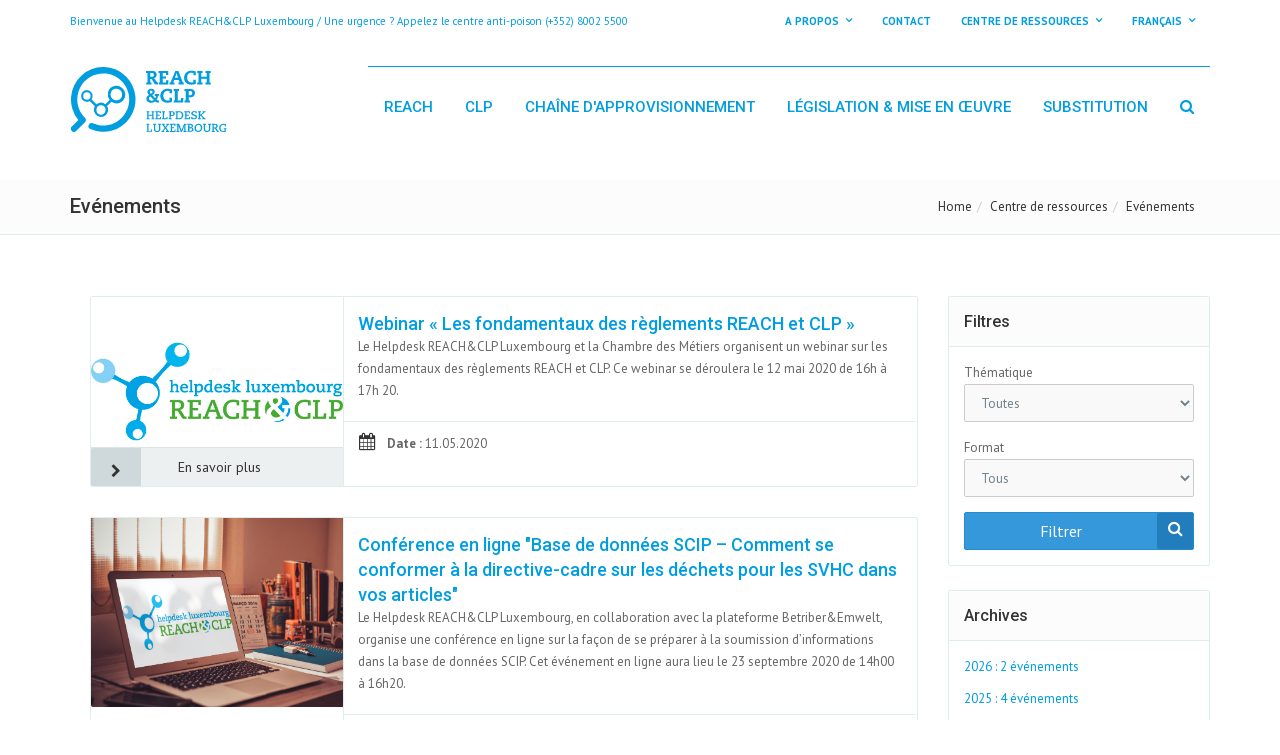

--- FILE ---
content_type: text/html; charset=utf-8
request_url: https://www.reach.lu/fr/support/centre-de-ressources/evenements/?tx_listevents_pi1%5Byear%5D=2020&tx_listevents_pi1%5Bcontroller%5D=Event&cHash=b684f690ce6ec68dfa4d69ff4c8ce848
body_size: 8230
content:
<!DOCTYPE html>
<html lang="fr">
<head>

<meta charset="utf-8">
<!-- 
	This website is powered by TYPO3 - inspiring people to share!
	TYPO3 is a free open source Content Management Framework initially created by Kasper Skaarhoj and licensed under GNU/GPL.
	TYPO3 is copyright 1998-2025 of Kasper Skaarhoj. Extensions are copyright of their respective owners.
	Information and contribution at https://typo3.org/
-->

<base href="https://www.reach.lu/">


<meta name="generator" content="TYPO3 CMS">
<meta name="description" content="Retrouvez les evenements du Helpdesk REACH&amp;CLP, un service national d&#039;assistance offert par le LIST en partenariat avec le Ministère du Développement durable et des Infrastructures et le Ministère de l&#039;Economie.">
<meta name="twitter:card" content="summary">


<link rel="stylesheet" href="/typo3temp/assets/css/c261509825b1a2c46abe0467d26bdf80.css?1709633523" media="all">
<link rel="stylesheet" href="/_assets/e799cca3073eabb617dfebf5f7cabc53/StyleSheets/Frontend/results.css?1752147664" media="all">
<link rel="stylesheet" href="/_assets/e799cca3073eabb617dfebf5f7cabc53/StyleSheets/Frontend/loader.css?1752147664" media="all">
<link rel="stylesheet" href="/_assets/c46c0a3f9c16602f9439f9f6583cfdaa/Css/bootstrap.min.css?1709632525" media="all">
<link rel="stylesheet" href="/_assets/3ce782f7311c410e4da9d2a5dad4295a/font-awesome/css/font-awesome.min.css?1709632306" media="all">
<link rel="stylesheet" href="/_assets/3ce782f7311c410e4da9d2a5dad4295a/assets/fancybox/jquery.fancybox.css?1709632306" media="all">
<link rel="stylesheet" href="/_assets/3ce782f7311c410e4da9d2a5dad4295a/css/global-style.css?1709632306" media="all">
<link rel="stylesheet" href="/_assets/3ce782f7311c410e4da9d2a5dad4295a/plugins/animate.css" media="all">
<link rel="stylesheet" href="/_assets/3ce782f7311c410e4da9d2a5dad4295a/assets/owl-carousel/owl.carousel.css?1709632306" media="all">
<link rel="stylesheet" href="/_assets/3ce782f7311c410e4da9d2a5dad4295a/assets/owl-carousel/owl.theme.css?1709632306" media="all">
<link rel="stylesheet" href="/_assets/3ce782f7311c410e4da9d2a5dad4295a/assets/sky-forms/css/sky-forms.css?1709632306" media="all">
<link rel="stylesheet" href="/_assets/3ce782f7311c410e4da9d2a5dad4295a/assets/timeline/timeline.css?1709632306" media="all">
<link rel="stylesheet" href="/_assets/3ce782f7311c410e4da9d2a5dad4295a/css/orejime.css?1709632306" media="all">
<link rel="stylesheet" href="/_assets/3ce782f7311c410e4da9d2a5dad4295a/css/reach.css?1754995380" media="all">




<script src="/_assets/c46c0a3f9c16602f9439f9f6583cfdaa/JavaScript/Libs/jquery.min.js?1709632526"></script>
<script src="/_assets/c46c0a3f9c16602f9439f9f6583cfdaa/JavaScript/Libs/jquery-ui.min.js?1709632526"></script>
<script src="/_assets/c46c0a3f9c16602f9439f9f6583cfdaa/JavaScript/Libs/windowsphone-viewportfix.min.js?1709632526"></script>



<meta charset="utf-8">
<meta name="viewport" content="width=device-width, initial-scale=1.0">
<meta name="description" content="">
<meta name="author" content="">
<link rel="shortcut icon" href="favicon.ico"><title>Evénements&nbsp;&#124;&nbsp;Reach&CLP</title><script>
  var _paq = window._paq = window._paq || [];
  _paq.push(['requireCookieConsent']);
  _paq.push(['trackPageView']);
  _paq.push(['enableLinkTracking']);
  (function() {
    var u="https://analytics.list.lu/";
    _paq.push(['setTrackerUrl', u+'rainbow']);
    _paq.push(['setSiteId', '11']);
    var d=document, g=d.createElement('script'), s=d.getElementsByTagName('script')[0];
    g.async=true; g.src=u+'unicorn'; s.parentNode.insertBefore(g,s);
  })();
</script>
<link rel="canonical" href="https://www.reach.lu/fr/support/centre-de-ressources/evenements"/>

<link rel="alternate" hreflang="fr" href="https://www.reach.lu/fr/support/centre-de-ressources/evenements"/>
<link rel="alternate" hreflang="en-US" href="https://www.reach.lu/en/support/resource-center/events"/>
<link rel="alternate" hreflang="de" href="https://www.reach.lu/de/support/ressourcenzentrum/veranstaltungen"/>
<link rel="alternate" hreflang="x-default" href="https://www.reach.lu/fr/support/centre-de-ressources/evenements"/>
</head>
<body class="header-fixed">
<div class="wrapper" id="reach-website">

  <!-- header start -->
  <!-- HEADER -->
<div id="divHeaderWrapper">
  <header class="header-standard-2">     

    <!-- MAIN NAV -->

    <div class="navbar navbar-fixed navbar-wp mega-nav affix-top" data-spy="affix" data-offset-top="150" role="navigation">

      <div class="top-header"> 
        <div class="container">
          <div class="row">
            <div class="col-sm-12">
              <span class="aux-text hidden-xs">
                Bienvenue au Helpdesk REACH&CLP Luxembourg / Une urgence ? Appelez le centre anti-poison (+352) 8002 5500
              </span>
              <nav class="top-header-menu hidden-xs">
                <ul class="top-menu">
                  <li class="dropdown reach-notlinked">A propos<ul class="sub-menu animate-wr"><li><a href="/fr/support/a-propos/besoin-de-laide-dun-prestataire-de-services">Besoin de l’aide d’un prestataire de services ?</a></li></ul></li><li><a href="/fr/support/contact">Contact</a></li><li class="dropdown reach-notlinked">Centre de ressources<ul class="sub-menu animate-wr"><li><a href="/fr/support/centre-de-ressources/actualites">Actualités</a></li><li><a href="/fr/support/centre-de-ressources/evenements">Evénements</a></li><li><a href="/fr/support/centre-de-ressources/boite-a-outils">Boîte à outils</a></li><li><a href="/fr/support/centre-de-ressources/lettre-dinformation">Lettre d'information</a></li></ul></li>
                  <li class="aux-languages dropdown animate-hover" data-animate="animated fadeInUp">
                  <a href="#"><span class="language name">Français</span></a><ul id="auxLanguages" class="sub-menu animate-wr"><li><a href="/en/support/resource-center/events">English</a></li><li><a href="/de/support/ressourcenzentrum/veranstaltungen">Deutsch</a></li></ul>
                  </li>
                </ul>
              </nav>
            </div>
          </div>
        </div>
      </div>      

      <div class="container">
        <div class="navbar-header">
          <button type="button" class="navbar-toggle" data-toggle="collapse" data-target=".navbar-collapse">
            <i class="fa fa-bars icon-custom"></i>
          </button>
          <a class="navbar-brand" href="https://www.reach.lu/fr/">
          <!--a class="navbar-brand" href="https://www.reach.lu/"-->
            <img id="HD_logo" src="/_assets/3ce782f7311c410e4da9d2a5dad4295a/images/HD_LogoColor.svg" alt="Logo">
            <img id="HD_logoInverted" src="/_assets/3ce782f7311c410e4da9d2a5dad4295a/images/HD_LogoWhite.svg" alt="Logo">
          <!--/a-->
          </a>
        </div>
        <div class="navbar-collapse collapse">
          <ul class="nav navbar-nav navbar-right">
            <li class="hidden-md hidden-lg">
              <div class="bg-light-gray">
                <form class="form-horizontal form-light p-15" role="form">
                  <div class="input-group input-group-lg">
                    <input type="text" class="form-control" placeholder="I want to find ...">
                    <span class="input-group-btn">
                      <button class="btn btn-white" type="button">
                        <i class="fa fa-search"></i>
                      </button>
                    </span>
                  </div>
                </form>
              </div>
            </li>
            <li class="dropdown"><a href="/fr/reach" class="dropdown-toggle">REACH</a><ul class="dropdown-menu"><li class="dropdown-submenu"><a href="/fr/reach/role-sous-reach">Rôle sous REACH</a></li><li class="dropdown-submenu"><a href="/fr/reach/enregistrement">Enregistrement</a></li><li class="dropdown-submenu"><a href="/fr/reach/evaluation">Evaluation</a></li><li class="dropdown-submenu"><a href="/fr/reach/autorisation">Autorisation</a></li><li class="dropdown-submenu"><a href="/fr/reach/restriction">Restriction</a></li><li class="dropdown-submenu"><a href="/fr/reach/les-nanomateriaux">Les nanomatériaux</a></li><li class="dropdown-submenu"><a href="/fr/reach/les-polymeres-sous-reach">Les polymères sous REACH</a></li></ul></li><li class="dropdown"><a href="/fr/clp" class="dropdown-toggle">CLP</a><ul class="dropdown-menu"><li class="dropdown-submenu"><a href="/fr/clp/classification">Classification</a></li><li class="dropdown-submenu"><a href="/fr/clp/etiquetage">Etiquetage</a></li><li class="dropdown-submenu"><a href="/fr/clp/classification-et-etiquetage-harmonises">Classification et étiquetage harmonisés</a></li><li class="dropdown-submenu"><a href="/fr/clp/inventaire-cl">Inventaire C&L</a></li></ul></li><li class="dropdown"><a href="/fr/chaine-dapprovisionnement" class="dropdown-toggle">Chaîne d'approvisionnement</a><ul class="dropdown-menu"><li class="dropdown-submenu"><a href="/fr/chaine-dapprovisionnement/fiches-de-donnees-de-securite">Fiches de données de sécurité</a></li><li class="dropdown-submenu"><a href="/fr/chaine-dapprovisionnement/modeles-de-lettre">Modèles de lettre</a></li><li class="dropdown-submenu"><a href="/fr/chaine-dapprovisionnement/declaration-appel-durgence">Déclaration & appel d'urgence</a></li><li class="dropdown-submenu"><a href="/fr/chaine-dapprovisionnement/notifications-sur-le-portail-scip">Notifications sur le portail SCIP</a></li><li class="dropdown-submenu"><a href="/fr/chaine-dapprovisionnement/life-askreach">LIFE AskREACH</a></li></ul></li><li class="dropdown"><a href="/fr/legislation-mise-en-oeuvre" class="dropdown-toggle">Législation & mise en œuvre</a><ul class="dropdown-menu"><li class="dropdown-submenu"><a href="/fr/legislation-mise-en-oeuvre/legislation-reach">Législation REACH</a></li><li class="dropdown-submenu"><a href="/fr/legislation-mise-en-oeuvre/legislation-clp">Législation CLP</a></li><li class="dropdown-submenu"><a href="/fr/legislation-mise-en-oeuvre/mise-en-oeuvre-au-luxembourg">Mise en oeuvre au Luxembourg</a></li><li class="dropdown-submenu"><a href="/fr/legislation-mise-en-oeuvre/redevances-et-droits">Redevances et droits</a></li><li class="dropdown-submenu"><a href="/fr/legislation-mise-en-oeuvre/brexit-et-impacts-pour-reach-et-clp">Brexit et impacts pour REACH et CLP</a></li><li class="dropdown-submenu"><a href="/fr/legislation-mise-en-oeuvre/transport-de-marchandises-dangereuses-par-route">Transport de marchandises dangereuses par route</a></li></ul></li><li class="dropdown"><a href="/fr/substitution" class="dropdown-toggle">Substitution</a><ul class="dropdown-menu"><li class="dropdown-submenu"><a href="/fr/substitution/substitution-dans-la-legislation">Substitution dans la législation</a></li><li class="dropdown-submenu"><a href="/fr/substitution/svhc-roadmap-2020">"SVHC roadmap 2020"</a></li><li class="dropdown-submenu"><a href="/fr/substitution/verifiez-vos-substances">Vérifiez vos substances</a></li></ul></li>   


            <li class="dropdown dropdown-aux dropdown-search" >
              <a href="#" class="dropdown-toggle" data-toggle="dropdown"><i class="fa fa-search"></i></a>
              <ul class="dropdown-menu ">
                <li id="dropdownForm">
                
<div class="tx_solr container">
	<div class="row">
		<div class="col-md-12">
			
	

    <div class="tx-solr-search-form">
        <form method="get" class="form-inline" id="tx-solr-search-form-pi-results" action="/fr/support/recherche" data-suggest="/fr/support/recherche?type=7384" data-suggest-header="Top Results" accept-charset="utf-8">

            

            <div class="form-group">
                <input type="text" class="tx-solr-q js-solr-q tx-solr-suggest tx-solr-suggest-focus form-control"
                       name="tx_solr[q]" value=""/>
                <button class="btn btn-base tx-solr-submit" type="submit">
                    Search
                </button>
            </div>
        </form>
    </div>


		</div>
	</div>
</div>
                </li>
              </ul>
          </li>


          </ul>

        </div><!--/.nav-collapse -->
      </div>
    </div>
  </header>  
</div>
  <!-- header end -->
  
  <!-- breadcrumbs start -->
  <!--breadcrumbs-->   
   <div class="pg-opt">
        <div class="container">
            <div class="row">
                <div class="col-md-6">
                    <h2>Evénements</h2>
                </div>
                <div class="col-md-6">
               <!--     <ol class="breadcrumb"> -->
					<ol class="breadcrumb"><li><a href="/fr/" class="sub-link-1">Home</a></li><li><a href="/fr/support/centre-de-ressources" class="sub-link-1">Centre de ressources</a></li><li>Evénements</li></ol>
					                       
                    <!-- </ol> -->
                </div>
            </div>
        </div>
    </div>




  <!-- breadcrumbs end -->
    
  <!-- TYPO3SEARCH_begin -->
    
  
  <section class="slice bg-white reach-intro">

        <div class="wp-section">
            <div class="container">
                <div class="row">
                    <div class="col-md-9">
                      
                    </div>
                </div>
            </div>
        </div>
  </section>


    

            <div id="c7" class="frame frame-default frame-type-list frame-layout-0">
                
                
                    



                
                
                    

    



                
                

    
        <div id="reach-events">
    

    <section class="slice bg-white">
        <div class="wp-section">
            <div class="container">
                <div class="row">
                    <div class="col-md-9">

                        

                                <ul class="list-listings-2">
                                    
                                        <li class="">
                                            <div class="listing-image">
                                                <img class="img-responsive" src="/fileadmin/files/images/Logo_HD-resized.jpg" />
                                                <a class="btn btn-lg btn-square btn-light btn-block-bm btn-icon btn-icon-go reach-event-see-more" href="/fr/support/centre-de-ressources/evenements/evenements-detail/webinar-les-fondamentaux-des-reglements-reach-et-clp">
                                                  En savoir plus
                                                </a>
                                            </div>
                                            <div class="cell">
                                                <div class="listing-body clearfix">
                                                    <h3><a href="/fr/support/centre-de-ressources/evenements/evenements-detail/webinar-les-fondamentaux-des-reglements-reach-et-clp">Webinar « Les fondamentaux des règlements REACH et CLP »</a></h3>
                                                    <p>Le Helpdesk REACH&amp;CLP Luxembourg et la Chambre des Métiers organisent un webinar sur les fondamentaux des règlements REACH et CLP. Ce webinar se déroulera le 12 mai 2020 de 16h à 17h 20.</p>
                                                </div>
                                                <div class="listing-footer">
                                                    <ul class="aux-info">
                                                        <li>
                                                            <i class="fa fa-calendar"></i>
                                                            <strong>Date :</strong>
                                                            
                                                                    11.05.2020
                                                                    
                                                                

                                                        </li>
                                                    </ul>
                                                </div>
                                            </div> 
                                        </li>
                                    
                                        <li class="">
                                            <div class="listing-image">
                                                <img class="img-responsive" src="/fileadmin/files/images/Photo_laptop_HD.png" />
                                                <a class="btn btn-lg btn-square btn-light btn-block-bm btn-icon btn-icon-go reach-event-see-more" href="/fr/support/centre-de-ressources/evenements/evenements-detail/conference-en-ligne-base-de-donnees-scip-comment-se-conformer-a-la-directive-cadre-sur-les-dechets-pour-les-svhc-dans-vos-articles">
                                                  En savoir plus
                                                </a>
                                            </div>
                                            <div class="cell">
                                                <div class="listing-body clearfix">
                                                    <h3><a href="/fr/support/centre-de-ressources/evenements/evenements-detail/conference-en-ligne-base-de-donnees-scip-comment-se-conformer-a-la-directive-cadre-sur-les-dechets-pour-les-svhc-dans-vos-articles">Conférence en ligne &quot;Base de données SCIP – Comment se conformer à la directive-cadre sur les déchets pour les SVHC dans vos articles&quot;</a></h3>
                                                    <p>Le Helpdesk REACH&amp;CLP Luxembourg, en collaboration avec la plateforme Betriber&amp;Emwelt, organise une conférence en ligne sur la façon de se préparer à la soumission d’informations dans la base de données SCIP. Cet événement en ligne aura lieu le 23 septembre 2020 de 14h00 à 16h20.</p>
                                                </div>
                                                <div class="listing-footer">
                                                    <ul class="aux-info">
                                                        <li>
                                                            <i class="fa fa-calendar"></i>
                                                            <strong>Date :</strong>
                                                            
                                                                    22.09.2020
                                                                    
                                                                

                                                        </li>
                                                    </ul>
                                                </div>
                                            </div> 
                                        </li>
                                    
                                        <li class="">
                                            <div class="listing-image">
                                                <img class="img-responsive" src="/fileadmin/files/images/Photo_laptop_HD_2.png" />
                                                <a class="btn btn-lg btn-square btn-light btn-block-bm btn-icon btn-icon-go reach-event-see-more" href="/fr/support/centre-de-ressources/evenements/evenements-detail/conference-en-ligne-risque-chimique-comment-mieux-lapprehender-pour-le-limiter">
                                                  En savoir plus
                                                </a>
                                            </div>
                                            <div class="cell">
                                                <div class="listing-body clearfix">
                                                    <h3><a href="/fr/support/centre-de-ressources/evenements/evenements-detail/conference-en-ligne-risque-chimique-comment-mieux-lapprehender-pour-le-limiter">Conférence en ligne « Risque chimique – Comment mieux l’appréhender pour le limiter ? »</a></h3>
                                                    <p>Le Helpdesk REACH&amp;CLP Luxembourg, en collaboration avec la plateforme Betriber&amp;Emwelt, organise une conférence en ligne sur l’importance de prendre en considération le risque chimique au sein des entreprises et sur les possibilités de le limiter. Cet événement en ligne aura lieu le 14 octobre 2020 de 14h00 à 15h20.</p>
                                                </div>
                                                <div class="listing-footer">
                                                    <ul class="aux-info">
                                                        <li>
                                                            <i class="fa fa-calendar"></i>
                                                            <strong>Date :</strong>
                                                            
                                                                    13.10.2020
                                                                    
                                                                

                                                        </li>
                                                    </ul>
                                                </div>
                                            </div> 
                                        </li>
                                    
                                        <li class="">
                                            <div class="listing-image">
                                                <img class="img-responsive" src="/fileadmin/files/images/Photo_laptop_HD.png" />
                                                <a class="btn btn-lg btn-square btn-light btn-block-bm btn-icon btn-icon-go reach-event-see-more" href="/fr/support/centre-de-ressources/evenements/evenements-detail/conference-en-ligne-sur-la-declaration-des-melanges-dangereux-au-luxembourg">
                                                  En savoir plus
                                                </a>
                                            </div>
                                            <div class="cell">
                                                <div class="listing-body clearfix">
                                                    <h3><a href="/fr/support/centre-de-ressources/evenements/evenements-detail/conference-en-ligne-sur-la-declaration-des-melanges-dangereux-au-luxembourg">Conférence en ligne sur la déclaration des mélanges dangereux au Luxembourg</a></h3>
                                                    <p>Le Helpdesk REACH&amp;CLP Luxembourg organise une session d’information en ligne sur l’annexe VIII du règlement CLP et les obligations relatives à la déclarations des mélanges dangereux au Luxembourg. Cette session se déroulera le mardi 10 novembre de 10h00 à 12h00.</p>
                                                </div>
                                                <div class="listing-footer">
                                                    <ul class="aux-info">
                                                        <li>
                                                            <i class="fa fa-calendar"></i>
                                                            <strong>Date :</strong>
                                                            
                                                                    09.11.2020
                                                                    
                                                                

                                                        </li>
                                                    </ul>
                                                </div>
                                            </div> 
                                        </li>
                                    
                                        <li class="">
                                            <div class="listing-image">
                                                <img class="img-responsive" src="/fileadmin/files/images/Photo_laptop_HD_2.png" />
                                                <a class="btn btn-lg btn-square btn-light btn-block-bm btn-icon btn-icon-go reach-event-see-more" href="/fr/support/centre-de-ressources/evenements/evenements-detail/conference-annuelle-reachclp-2020-nouvelles-legislations-europeennes-et-les-defis-qui-en-decoulent-pour-les-entreprises">
                                                  En savoir plus
                                                </a>
                                            </div>
                                            <div class="cell">
                                                <div class="listing-body clearfix">
                                                    <h3><a href="/fr/support/centre-de-ressources/evenements/evenements-detail/conference-annuelle-reachclp-2020-nouvelles-legislations-europeennes-et-les-defis-qui-en-decoulent-pour-les-entreprises">Conférence annuelle REACH&amp;CLP 2020 – Nouvelles législations européennes et les défis qui en découlent pour les entreprises</a></h3>
                                                    <p>Le Helpdesk REACH&amp;CLP Luxembourg a le plaisir de vous inviter à l'événement « Conférence annuelle REACH&amp;CLP 2020 – Nouvelles législations européennes et les défis qui en découlent pour les entreprises », qui se déroulera en ligne le mardi 15 décembre 2020 de 14h à 16h.</p>
                                                </div>
                                                <div class="listing-footer">
                                                    <ul class="aux-info">
                                                        <li>
                                                            <i class="fa fa-calendar"></i>
                                                            <strong>Date :</strong>
                                                            
                                                                    14.12.2020
                                                                    
                                                                

                                                        </li>
                                                    </ul>
                                                </div>
                                            </div> 
                                        </li>
                                    
                                </ul>

                                


                            

                    </div>
                    <div class="col-md-3">
                        <div class="sidebar">
                            <div class="panel panel-default panel-sidebar-1">
                                <div class="panel-heading"><h2>Filtres</h2></div>
                                <div class="panel-body">
                                    <form method="post" name="events" class="form-light" action="/fr/support/centre-de-ressources/evenements?tx_listevents_pi1%5Baction%5D=list&amp;tx_listevents_pi1%5Bcontroller%5D=Event&amp;cHash=35cc283939fd7aca3fca1b1b628d5884">
<div>
<input type="hidden" name="tx_listevents_pi1[__referrer][@extension]" value="ListEvents" />
<input type="hidden" name="tx_listevents_pi1[__referrer][@controller]" value="Event" />
<input type="hidden" name="tx_listevents_pi1[__referrer][@action]" value="list" />
<input type="hidden" name="tx_listevents_pi1[__referrer][arguments]" value="YToyOntzOjEwOiJjb250cm9sbGVyIjtzOjU6IkV2ZW50IjtzOjQ6InllYXIiO3M6NDoiMjAyMCI7fQ==d9c6c90394e1883a39964f6a2b0274aefa35395c" />
<input type="hidden" name="tx_listevents_pi1[__referrer][@request]" value="{&quot;@extension&quot;:&quot;ListEvents&quot;,&quot;@controller&quot;:&quot;Event&quot;,&quot;@action&quot;:&quot;list&quot;}9807f2a65a0b41320be16c5cd93c481877393836" />
<input type="hidden" name="tx_listevents_pi1[__trustedProperties]" value="{&quot;selectedCategory&quot;:1,&quot;selectedType&quot;:1}74819f1d91a4e5443219b0687ddf591e3c34ff37" />
</div>


                                        <form class="form-light" role="form">
                                            <div class="form-group">
                                                <label>Thématique</label>
                                                <select class="form-control" id="categoryFilter" name="tx_listevents_pi1[selectedCategory]"><option value="">Toutes</option>
<option value="2">CLP</option>
<option value="4">International</option>
<option value="3">National</option>
<option value="1">REACH</option>
<option value="-1">Autre</option>

                                                </select>  
                                            </div>
                                            <div class="form-group">
                                                <label>Format</label>
                                                <select class="form-control" id="typeFilter" name="tx_listevents_pi1[selectedType]"><option value="">Tous</option>
<option value="1">Conference</option>
<option value="4">Course</option>
<option value="6">Fair</option>
<option value="3">Meeting</option>
<option value="7">Training</option>
<option value="5">Webinar</option>
<option value="2">Workshop</option>

                                                </select>  
                                            </div>
                                            <div class="row">
                                                <div class="col-sm-12">
                                                    <button type="submit" class="btn btn-block btn-base btn-icon btn-icon-right btn-search">
                                                        <span>Filtrer</span>
                                                    </button>
                                                </div>
                                            </div>
                                    </form>
                                </div>
                            </div>
                          
                            
                            <div class="panel panel-default panel-sidebar-1">
                                <div class="panel-heading"><h2>Archives</h2></div>
                                <div class="panel-body">
                                  
                                  <p>
                                  <a href="/fr/support/centre-de-ressources/evenements?tx_listevents_pi1%5Bcontroller%5D=Event&amp;tx_listevents_pi1%5Byear%5D=2026&amp;cHash=2636bcf6187c1bf34efd51bd7e4c292f">
                                  
                                      2026 : 2 événements
                                    
                                  </a>
                                  </p>
                                  
                                  <p>
                                  <a href="/fr/support/centre-de-ressources/evenements?tx_listevents_pi1%5Bcontroller%5D=Event&amp;tx_listevents_pi1%5Byear%5D=2025&amp;cHash=82e06b170424fc9e5c37088a6fa27b92">
                                  
                                      2025 : 4 événements
                                    
                                  </a>
                                  </p>
                                  
                                  <p>
                                  <a href="/fr/support/centre-de-ressources/evenements?tx_listevents_pi1%5Bcontroller%5D=Event&amp;tx_listevents_pi1%5Byear%5D=2024&amp;cHash=f10c411f30b52069989586184e0d713b">
                                  
                                      2024 : 9 événements
                                    
                                  </a>
                                  </p>
                                  
                                  <p>
                                  <a href="/fr/support/centre-de-ressources/evenements?tx_listevents_pi1%5Bcontroller%5D=Event&amp;tx_listevents_pi1%5Byear%5D=2023&amp;cHash=c7ece22663d017a15a6e7707a8540f69">
                                  
                                      2023 : 3 événements
                                    
                                  </a>
                                  </p>
                                  
                                  <p>
                                  <a href="/fr/support/centre-de-ressources/evenements?tx_listevents_pi1%5Bcontroller%5D=Event&amp;tx_listevents_pi1%5Byear%5D=2022&amp;cHash=7d20f2967631547330a1c1f38930e07f">
                                  
                                      2022 : 4 événements
                                    
                                  </a>
                                  </p>
                                  
                                  <p>
                                  <a href="/fr/support/centre-de-ressources/evenements?tx_listevents_pi1%5Bcontroller%5D=Event&amp;tx_listevents_pi1%5Byear%5D=2021&amp;cHash=a9a97ef7fa114d45ace1aa9238a66286">
                                  
                                      2021 : 5 événements
                                    
                                  </a>
                                  </p>
                                  
                                  <p>
                                  <a href="/fr/support/centre-de-ressources/evenements?tx_listevents_pi1%5Bcontroller%5D=Event&amp;tx_listevents_pi1%5Byear%5D=2020&amp;cHash=b684f690ce6ec68dfa4d69ff4c8ce848">
                                  
                                      2020 : 5 événements
                                    
                                  </a>
                                  </p>
                                  
                                  <p>
                                  <a href="/fr/support/centre-de-ressources/evenements?tx_listevents_pi1%5Bcontroller%5D=Event&amp;tx_listevents_pi1%5Byear%5D=2019&amp;cHash=0f66f972588fc74d76eaed79b0237642">
                                  
                                      2019 : 3 événements
                                    
                                  </a>
                                  </p>
                                  
                                  <p>
                                  <a href="/fr/support/centre-de-ressources/evenements?tx_listevents_pi1%5Bcontroller%5D=Event&amp;tx_listevents_pi1%5Byear%5D=2018&amp;cHash=0282616f39c85198ed9d25c6022c2c4b">
                                  
                                      2018 : 5 événements
                                    
                                  </a>
                                  </p>
                                  
                                  <p>
                                  <a href="/fr/support/centre-de-ressources/evenements?tx_listevents_pi1%5Bcontroller%5D=Event&amp;tx_listevents_pi1%5Byear%5D=2017&amp;cHash=06d7547f064e22deee3550f6f85f884a">
                                  
                                      2017 : 6 événements
                                    
                                  </a>
                                  </p>
                                  
                                  <p>
                                  <a href="/fr/support/centre-de-ressources/evenements?tx_listevents_pi1%5Bcontroller%5D=Event&amp;tx_listevents_pi1%5Byear%5D=2016&amp;cHash=84b26cf99b67089ebc6f35496b1605e0">
                                  
                                      2016 : 1 événement
                                    
                                  </a>
                                  </p>
                                                             
                                </div>
                            </div>
                            
                          
                          
                        
                          
                        </div>
                    </div>
                </div>
            </div>
        </div>
    </section>


</div>

    


                
                    



                
                
                    



                
            </div>

        




  <!-- TYPO3SEARCH_end -->

  <!-- footer start -->
  <!-- FOOTER -->
<footer class="footer">
    <div class="container">
        <div class="row">
            <div class="col-md-3">
                <div class="col">
                    <center>
    

            <div id="c207" class="frame frame-default frame-type-shortcut frame-layout-0">
                
                
                    



                
                
                

    
    

            <div id="c17" class="frame frame-default frame-type-text frame-layout-0">
                
                
                    



                
                
                    

    
        <header>
            

    
            
                

    
            <h2 class="">
                Helpdesk REACH&amp;CLP Luxembourg
            </h2>
        



            
        



            



            



        </header>
    



                
                

    <p>Le Helpdesk REACH&amp;CLP est un service national d'assistance offert par le Luxembourg Institute of Science and Technology (LIST) -<br /> En partenariat avec le Ministère de l'Environnement, du Climat et de la Biodiversité et le Ministère de l'Economie.</p>


                
                    



                
                
                    



                
            </div>

        




                
                    



                
                
                    



                
            </div>

        

</center>
                </div>
            </div>

            <div class="col-md-3">
                <div class="col">
                    <p>
    

            <div id="c208" class="frame frame-default frame-type-shortcut frame-layout-0">
                
                
                    



                
                
                

    
    

            <div id="c19" class="frame frame-default frame-type-menu_pages frame-layout-0">
                
                
                    



                
                
                    

    
        <header>
            

    
            
                

    
            <h2 class="">
                En un clic...
            </h2>
        



            
        



            



            



        </header>
    



                
                
    
        <ul>
            
                <li>
                    <a href="/fr/reach" title="REACH">
                        <span>REACH</span>
                    </a>
                </li>
            
                <li>
                    <a href="/fr/clp" title="CLP">
                        <span>CLP</span>
                    </a>
                </li>
            
                <li>
                    <a href="/fr/chaine-dapprovisionnement" title="Chaîne d&#039;approvisionnement">
                        <span>Chaîne d&#039;approvisionnement</span>
                    </a>
                </li>
            
                <li>
                    <a href="/fr/substitution" title="Substitution">
                        <span>Substitution</span>
                    </a>
                </li>
            
        </ul>
    


                
                    



                
                
                    



                
            </div>

        




                
                    



                
                
                    



                
            </div>

        

</p>
                </div>
            </div>

            <div class="col-md-3">
                <div class="col col-social-icons">
                    <p>
    

            <div id="c264" class="frame frame-default frame-type-textpic frame-layout-0">
                
                
                    



                
                

    
        

    
        <header>
            

    
            
                

    
            <h2 class="">
                Centre de ressources
            </h2>
        



            
        



            



            



        </header>
    



    


                

    <div class="ce-textpic ce-right ce-intext">
        
            



        

        
                <div class="ce-bodytext">
                    
                    <p><a href="/fr/support/centre-de-ressources/actualites">Actualités</a></p>
<p><a href="/fr/support/centre-de-ressources/evenements">Evénements</a></p>
<p><a href="/fr/support/centre-de-ressources/lettre-dinformation">Lettre d'information<br /></a></p>
<p>Reach Excel tool</p>
                </div>
            

        
    </div>


                
                    



                
                
                    



                
            </div>

        

</p>
                </div>
            </div>

            <div class="col-md-3">
                <div class="col">
                    <p class="no-margin">
                    <p>
    

            <div id="c209" class="frame frame-default frame-type-shortcut frame-layout-0">
                
                
                    



                
                
                

    
    

            <div id="c20" class="frame frame-default frame-type-text frame-layout-0">
                
                
                    



                
                
                    

    
        <header>
            

    
            
                

    
            <h2 class="">
                Nous contacter
            </h2>
        



            
        



            



            



        </header>
    



                
                

    <p>Helpdesk REACH&amp;CLP Luxembourg<br /> Luxembourg Institute of Science and Technology (LIST) /<br /> Environmental Research &amp; Innovation Department (ERIN)<br /> 41, rue du Brill | L-4422 Belvaux | Luxembourg<br /> Téléphone : +352 275 888 – 1<br /> Email : <a href="mailto:reach@list.lu">reach@list.lu</a></p>


                
                    



                
                
                    



                
            </div>

        




                
                    



                
                
                    



                
            </div>

        

</p>
                    </p>
                </div>
            </div>
        </div>

        <hr>

        <div class="row">
            <div class="col-lg-9 copyright">
                &copy; Copyright 2025 Luxembourg Institute of Science & Technology - LIST
            </div>
            <div class="col-lg-3 reach-footer-links">
                <span class="reach-footer-link"><a href="/fr/support/site-map">Site map</a></span><span class="reach-footer-link"><a href="/fr/support/legal-notice">Legal notice</a></span><span class="reach-footer-link"><a href="/fr/support/privacy-notice">Privacy notice</a></span>
            </div>
        </div>
    </div>
</footer>
<script type="text/javascript">
    var cookiesPolicyUrl=''
    var selectedLanguage="fr"
</script>

  <!-- footer end -->

</div>

<!--[if lt IE 9]>
    <script src="https://www.reach.lu/fileadmin/templates/assets/plugins/respond.js"></script>
    <script src="https://www.reach.lu/fileadmin/templates/assets/plugins/html5shiv.js"></script>
    <script src="https://www.reach.lu/fileadmin/templates/assets/plugins/placeholder-IE-fixes.js"></script>
<![endif]-->
<script src="/_assets/c46c0a3f9c16602f9439f9f6583cfdaa/JavaScript/Libs/modernizr-2.8.3.min.js?1709632526"></script>
<script src="/_assets/11adf19ab749093060fb15029262d34b/JavaScript/freeCap.js?1754996073"></script>
<script src="/_assets/c46c0a3f9c16602f9439f9f6583cfdaa/JavaScript/Libs/jquery.responsiveimages.min.js?1709632526"></script>
<script src="/_assets/c46c0a3f9c16602f9439f9f6583cfdaa/JavaScript/Libs/bootstrap.min.js?1709632526"></script>
<script src="/_assets/c46c0a3f9c16602f9439f9f6583cfdaa/JavaScript/Libs/hammer.min.js?1709632526"></script>
<script src="/_assets/c46c0a3f9c16602f9439f9f6583cfdaa/JavaScript/Libs/bootstrap.swipe.min.js?1709632526"></script>
<script src="/_assets/c46c0a3f9c16602f9439f9f6583cfdaa/JavaScript/Libs/bootstrap.lightbox.min.js?1709632526"></script>
<script src="/_assets/c46c0a3f9c16602f9439f9f6583cfdaa/JavaScript/Libs/bootstrap.navbartoggle.min.js?1709632526"></script>
<!--[if IE 8 ]><script src="/_assets/c46c0a3f9c16602f9439f9f6583cfdaa/JavaScript/Libs/selectivizr.min.js?1709632526"></script><![endif]-->
<!--[if IE 8 ]><script src="/_assets/c46c0a3f9c16602f9439f9f6583cfdaa/JavaScript/Libs/respond.min.js?1709632526"></script><![endif]-->
<script src="/_assets/3ce782f7311c410e4da9d2a5dad4295a/js/jquery.mousewheel-3.0.6.pack.js?1709632306"></script>
<script src="/_assets/3ce782f7311c410e4da9d2a5dad4295a/js/jquery.easing.js?1709632306"></script>
<script src="/_assets/3ce782f7311c410e4da9d2a5dad4295a/js/jquery.metadata.js?1709632306"></script>
<script src="/_assets/3ce782f7311c410e4da9d2a5dad4295a/js/jquery.hoverup.js?1709632306"></script>
<script src="/_assets/3ce782f7311c410e4da9d2a5dad4295a/js/jquery.hoverdir.js?1709632306"></script>
<script src="/_assets/3ce782f7311c410e4da9d2a5dad4295a/js/jquery.stellar.js?1709632306"></script>
<script src="/_assets/3ce782f7311c410e4da9d2a5dad4295a/assets/responsive-mobile-nav/js/jquery.dlmenu.js?1709632306"></script>
<script src="/_assets/3ce782f7311c410e4da9d2a5dad4295a/assets/responsive-mobile-nav/js/jquery.dlmenu.autofill.js?1709632306"></script>
<script src="/_assets/3ce782f7311c410e4da9d2a5dad4295a/assets/hover-dropdown/bootstrap-hover-dropdown.min.js?1709632306"></script>
<script src="/_assets/3ce782f7311c410e4da9d2a5dad4295a/assets/page-scroller/jquery.ui.totop.min.js?1709632306"></script>
<script src="/_assets/3ce782f7311c410e4da9d2a5dad4295a/assets/mixitup/jquery.mixitup.js?1709632306"></script>
<script src="/_assets/3ce782f7311c410e4da9d2a5dad4295a/assets/mixitup/jquery.mixitup.init.js?1709632306"></script>
<script src="/_assets/3ce782f7311c410e4da9d2a5dad4295a/assets/fancybox/jquery.fancybox.pack.js?1709632306"></script>
<script src="/_assets/3ce782f7311c410e4da9d2a5dad4295a/assets/waypoints/waypoints.min.js?1709632306"></script>
<script src="/_assets/3ce782f7311c410e4da9d2a5dad4295a/assets/milestone-counter/jquery.countTo.js?1709632306"></script>
<script src="/_assets/3ce782f7311c410e4da9d2a5dad4295a/assets/easy-pie-chart/js/jquery.easypiechart.js?1709632306"></script>
<script src="/_assets/3ce782f7311c410e4da9d2a5dad4295a/assets/social-buttons/js/rrssb.min.js?1709632306"></script>
<script src="/_assets/3ce782f7311c410e4da9d2a5dad4295a/assets/nouislider/js/jquery.nouislider.min.js?1709632306"></script>
<script src="/_assets/3ce782f7311c410e4da9d2a5dad4295a/assets/owl-carousel/owl.carousel.js?1709632306"></script>
<script src="/_assets/3ce782f7311c410e4da9d2a5dad4295a/assets/bootstrap/js/tooltip.js?1709632306"></script>
<script src="/_assets/3ce782f7311c410e4da9d2a5dad4295a/assets/bootstrap/js/popover.js?1709632306"></script>
<script src="/_assets/3ce782f7311c410e4da9d2a5dad4295a/assets/ui-kit/js/jquery.powerful-placeholder.min.js?1709632306"></script>
<script src="/_assets/3ce782f7311c410e4da9d2a5dad4295a/assets/ui-kit/js/cusel.min.js?1709632306"></script>
<script src="/_assets/3ce782f7311c410e4da9d2a5dad4295a/assets/sky-forms/js/jquery.form.min.js?1709632306"></script>
<script src="/_assets/3ce782f7311c410e4da9d2a5dad4295a/assets/sky-forms/js/jquery.validate.min.js?1709632306"></script>
<script src="/_assets/3ce782f7311c410e4da9d2a5dad4295a/assets/sky-forms/js/jquery.maskedinput.min.js?1709632306"></script>
<script src="/_assets/3ce782f7311c410e4da9d2a5dad4295a/assets/sky-forms/js/jquery.modal.js?1709632306"></script>
<script src="/_assets/3ce782f7311c410e4da9d2a5dad4295a/js/orejime.js?1709632306"></script>
<script src="/_assets/3ce782f7311c410e4da9d2a5dad4295a/js/wp.app.js?1709632306"></script>
<script src="/_assets/3ce782f7311c410e4da9d2a5dad4295a/js/bs.validator.js?1709632306"></script>
<script src="/_assets/3ce782f7311c410e4da9d2a5dad4295a/js/reach.js?1710341727"></script>




</body>
</html>

--- FILE ---
content_type: text/css; charset=utf-8
request_url: https://www.reach.lu/_assets/3ce782f7311c410e4da9d2a5dad4295a/css/reach.css?1754995380
body_size: 5178
content:
@charset "UTF-8";
/**
  Variables
 */
/**
  Variables
 */
.reach-with-banner #banner {
  margin-top: 0; }
.reach-with-banner .top-header,
.reach-with-banner .navbar-wp {
  background-color: transparent; }
  .reach-with-banner .top-header #HD_logo,
  .reach-with-banner .navbar-wp #HD_logo {
    display: none; }
  .reach-with-banner .top-header #HD_logoInverted,
  .reach-with-banner .navbar-wp #HD_logoInverted {
    display: block; }
.reach-with-banner .top-header,
.reach-with-banner .navbar-wp {
  background-color: transparent; }
.reach-with-banner .navbar-wp .aux-text {
  color: #fff; }
.reach-with-banner .navbar-wp .top-header-menu > ul.top-menu > li,
.reach-with-banner .navbar-wp .top-header-menu > ul.top-menu > li > a {
  border: 0;
  color: #fff; }
.reach-with-banner .navbar-wp .navbar-nav > li > a,
.reach-with-banner .navbar-wp .navbar-nav > li.dropdown-aux > a,
.reach-with-banner .navbar-wp .navbar-nav > li.dropdown-aux > a:hover {
  border-top: 1px solid #fff !important;
  transition: none;
  color: #fff !important; }
.reach-with-banner .navbar-wp .navbar-nav > li.open > a,
.reach-with-banner .navbar-wp .navbar-nav > li.active > a,
.reach-with-banner .navbar-wp .navbar-nav > li > a:hover,
.reach-with-banner .navbar-wp .navbar-nav > li.dropdown-aux > a:hover {
  border-top: 3px solid #fff !important;
  margin-top: -1px;
  padding-top: 27px;
  color: #fff !important;
  background-color: transparent; }
.reach-with-banner .navbar-wp .navbar-nav > .open > a,
.reach-with-banner .navbar-wp .navbar-nav > .open > a:hover,
.reach-with-banner .navbar-wp .navbar-nav > .open > a:focus {
  border-top: 3px solid #fff !important;
  margin-top: -1px;
  padding-top: 27px;
  color: #fff !important;
  background-color: transparent; }
.reach-with-banner .navbar-wp.affix {
  background-color: #fff; }
  .reach-with-banner .navbar-wp.affix #HD_logo {
    display: block; }
  .reach-with-banner .navbar-wp.affix #HD_logoInverted {
    display: none; }
  .reach-with-banner .navbar-wp.affix .aux-text {
    color: #009de0; }
  .reach-with-banner .navbar-wp.affix .top-header-menu > ul.top-menu > li,
  .reach-with-banner .navbar-wp.affix .top-header-menu > ul.top-menu > li > a {
    border: 0;
    color: #009de0; }
  .reach-with-banner .navbar-wp.affix .navbar-nav > li > a,
  .reach-with-banner .navbar-wp.affix .navbar-nav > li.dropdown-aux > a,
  .reach-with-banner .navbar-wp.affix .navbar-nav > li.dropdown-aux > a:hover {
    border-top: 1px solid #009de0 !important;
    transition: none;
    color: #009de0 !important;
    font-size: 15px; }
  .reach-with-banner .navbar-wp.affix .navbar-nav > li.open > a,
  .reach-with-banner .navbar-wp.affix .navbar-nav > li.active > a,
  .reach-with-banner .navbar-wp.affix .navbar-nav > li.active > a:hover,
  .reach-with-banner .navbar-wp.affix .navbar-nav > li > a:hover,
  .reach-with-banner .navbar-wp.affix .navbar-nav > li.dropdown-aux > a:hover {
    border-top: 3px solid #009de0 !important;
    margin-top: -1px;
    padding-top: 27px;
    color: #009de0 !important;
    background-color: transparent; }
  .reach-with-banner .navbar-wp.affix .navbar-nav > .open > a,
  .reach-with-banner .navbar-wp.affix .navbar-nav > .open > a:hover,
  .reach-with-banner .navbar-wp.affix .navbar-nav > .open > a:focus {
    color: #000;
    background-color: transparent; }

header .top-header {
  border: 0;
  margin-bottom: 24px; }
  header .top-header .top-header-menu ul.top-menu > li.reach-notlinked,
  header .top-header .top-header-menu ul.top-menu > li > a {
    font-weight: bold; }
  header .top-header .top-header-menu ul.top-menu > li ul.sub-menu > li {
    border-bottom: 0; }
  header .top-header .top-header-menu ul.top-menu > li ul.sub-menu > li > a {
    font-weight: normal; }
  header .top-header .top-header-menu ul.top-menu > li ul.sub-menu > li > a:hover {
    color: #009de0;
    background-color: #fff; }
header .navbar-wp {
  border: 0;
  position: fixed;
  top: 0; }
  header .navbar-wp .aux-text {
    color: #009de0; }
  header .navbar-wp #HD_logo {
    display: block; }
  header .navbar-wp #HD_logoInverted {
    display: none; }
  header .navbar-wp .top-header-menu > ul.top-menu > li,
  header .navbar-wp .top-header-menu > ul.top-menu > li > a {
    border: 0;
    color: #009de0; }
  header .navbar-wp .dropdown-menu {
    border: 1px solid #ebebeb;
    border-radius: 0;
    box-shadow: none; }
  header .navbar-wp .dropdown-menu > li > a:after {
    content: none; }
  header .navbar-wp .navbar-brand {
    margin-bottom: 14px;
    margin-top: 0; }
    header .navbar-wp .navbar-brand img {
      height: 65px; }
  header .navbar-wp .navbar-nav > li > a {
    padding: 28px 16px;
    font-size: 15px; }
  header .navbar-wp .navbar-nav > li > a,
  header .navbar-wp .navbar-nav > li.dropdown-aux > a,
  header .navbar-wp .navbar-nav > li.dropdown-aux > a:hover {
    border-top: 1px solid #009de0 !important;
    transition: none;
    color: #009de0 !important; }
  header .navbar-wp .navbar-nav > li.open > a,
  header .navbar-wp .navbar-nav > li.active > a,
  header .navbar-wp .navbar-nav > li.active > a:hover,
  header .navbar-wp .navbar-nav > li > a:hover,
  header .navbar-wp .navbar-nav > li.dropdown-aux > a:hover {
    border-top: 3px solid #009de0 !important;
    margin-top: -1px;
    padding-top: 27px;
    color: #009de0 !important;
    background-color: transparent; }
  header .navbar-wp .navbar-nav > .open > a,
  header .navbar-wp .navbar-nav > .open > a:hover,
  header .navbar-wp .navbar-nav > .open > a:focus {
    color: #000;
    background-color: transparent; }
  header .navbar-wp .dropdown-menu > li {
    border-bottom: 0; }
    header .navbar-wp .dropdown-menu > li a:hover {
      color: #009de0;
      background-color: #fff; }
header .navbar-wp.affix {
  box-shadow: 0 5px 12px 0 rgba(0, 157, 224, 0.25); }
  header .navbar-wp.affix .aux-text {
    color: #009de0; }
  header .navbar-wp.affix .navbar-brand {
    margin-bottom: 14px;
    margin-top: 0; }
    header .navbar-wp.affix .navbar-brand img {
      height: 65px; }
  header .navbar-wp.affix .top-header-menu > ul.top-menu > li,
  header .navbar-wp.affix .top-header-menu > ul.top-menu > li > a {
    border: 0;
    color: #009de0; }
  header .navbar-wp.affix .navbar-nav > li > a,
  header .navbar-wp.affix .navbar-nav > li.dropdown-aux > a,
  header .navbar-wp.affix .navbar-nav > li.dropdown-aux > a:hover {
    border-top: 1px solid #009de0 !important;
    transition: none;
    padding-top: 27px;
    color: #009de0 !important;
    font-size: 15px; }
  header .navbar-wp.affix .navbar-nav > li.open > a,
  header .navbar-wp.affix .navbar-nav > li.active > a,
  header .navbar-wp.affix .navbar-nav > li.active > a:hover,
  header .navbar-wp.affix .navbar-nav > li > a:hover,
  header .navbar-wp.affix .navbar-nav > li.dropdown-aux > a:hover {
    border-top: 3px solid #009de0 !important;
    margin-top: -1px !important;
    padding-top: 27px !important;
    color: #009de0 !important; }

#newsSlider .owl-carousel .owl-item,
#newsSlider .owl-carousel .owl-item .wp-block {
  cursor: pointer !important; }
#newsSlider .reach-all-news a .fa-plus-circle {
  color: #009de0; }
#newsSlider .reach-all-news a:hover .fa-plus-circle {
  color: #335471; }

.reach-news-slider .figure {
  height: 250px;
  background-size: cover;
  background-position: center center;
  border: 1px solid #ebebeb; }
.reach-news-slider .figcaption-btn {
  padding-left: 0 !important; }
  .reach-news-slider .figcaption-btn .btn {
    margin-left: 2px;
    margin-right: 2px; }
.reach-news-slider .wp-block-body {
  display: flex;
  flex-direction: column;
  justify-content: space-between; }
.reach-news-slider .wp-block-body-link {
  border-top: 1px solid #858585; }
  .reach-news-slider .wp-block-body-link .more-link {
    color: black;
    font-size: 0.9rem;
    font-weight: 600; }
.reach-news-slider .wp-block.default {
  border: none; }
.reach-news-slider .wp-block.default > .wp-block-body .title {
  font-size: 1rem !important;
  font-weight: 600;
  color: black; }
.reach-news-slider:hover .wp-block.default > .wp-block-body .title {
  color: #009de0 !important; }
.reach-news-slider:hover .wp-block.default > .wp-block-body .pop-news-date {
  color: #909090 !important; }
.reach-news-slider:hover .wp-block-body-link {
  border-top: 1px solid #335471; }
  .reach-news-slider:hover .wp-block-body-link .more-link {
    color: #009de0 !important; }

.reach-news-list .post-item .post-image {
  border: 1px solid #ebebeb; }
.reach-news-list .post-item .post-content-wr {
  height: 100%;
  display: flex;
  flex-direction: column;
  justify-content: space-between; }
.reach-news-list .post-item .post-image {
  height: 250px;
  background-position: center center;
  background-size: cover; }

.post-content ul {
  list-style: disc;
  padding-left: 2rem;
  margin-bottom: 10px; }

.reach-news-archives ul li ul {
  list-style: disc;
  margin-left: 20px; }

#eventsSlider .owl-carousel .owl-item,
#eventsSlider .owl-carousel .owl-item .wp-block {
  cursor: pointer !important; }
#eventsSlider .reach-all-events a .fa-plus-circle {
  color: #009de0; }
#eventsSlider .reach-all-events a:hover .fa-plus-circle {
  color: #335471; }

.reach-events-slider .figure {
  height: 250px;
  background-size: cover;
  background-position: center center;
  border: 1px solid #ebebeb; }
.reach-events-slider .figcaption-btn {
  padding-left: 0 !important; }
  .reach-events-slider .figcaption-btn .btn {
    margin-left: 2px;
    margin-right: 2px; }
.reach-events-slider .wp-block-body {
  display: flex;
  flex-direction: column;
  justify-content: space-between; }
.reach-events-slider .wp-block-body-link {
  border-top: 1px solid #858585; }
  .reach-events-slider .wp-block-body-link .more-link {
    color: black;
    font-size: 0.9rem;
    font-weight: 600; }
.reach-events-slider .wp-block.default {
  border: none; }
.reach-events-slider .wp-block.default > .wp-block-body .title {
  font-size: 1rem !important;
  font-weight: 600;
  color: black; }
.reach-events-slider:hover .wp-block.default > .wp-block-body .title {
  color: #009de0 !important; }
.reach-events-slider:hover .wp-block.default > .wp-block-body .pop-events-date {
  color: #909090 !important; }
.reach-events-slider:hover .wp-block-body-link {
  border-top: 1px solid #335471; }
  .reach-events-slider:hover .wp-block-body-link .more-link {
    color: #009de0 !important; }

.reach-events-list .post-item .post-image {
  border: 1px solid #ebebeb; }
.reach-events-list .post-item .post-content-wr {
  height: 100%;
  display: flex;
  flex-direction: column;
  justify-content: space-between; }
.reach-events-list .post-item .post-image {
  height: 250px;
  background-position: center center;
  background-size: cover; }

.post-content ul {
  list-style: disc;
  padding-left: 2rem;
  margin-bottom: 10px; }

.reach-events-archives ul li ul {
  list-style: disc;
  margin-left: 20px; }

.reach-with-banner .layer-slider-wrapper {
  font-size: 20px;
  overflow-x: hidden;
  border: 0;
  padding: 0;
  overflow-y: visible;
  width: 100%;
  display: inline-table; }

.reach-notlinked {
  display: block;
  padding: 10px 15px;
  color: #303030;
  text-transform: uppercase;
  font-size: 11px;
  font-weight: 400;
  cursor: pointer; }
  .reach-notlinked ul.sub-menu {
    margin-top: 10px !important; }

.reach-notlinked:after {
  content: "\f107";
  margin-left: 6px;
  font-family: "FontAwesome";
  position: relative;
  float: right;
  -webkit-box-sizing: border-box;
  -moz-box-sizing: border-box;
  box-sizing: border-box; }

/* -----------------------------------
    Surcharges de la homepage
   ----------------------------------- */
/* Animation banner */
#slider-wrapper .carousel:hover .carousel-control,
#slider-wrapper .carousel:hover .carousel-indicators,
#slider-wrapper .carousel .carousel-control,
#slider-wrapper .carousel .carousel-indicators {
  opacity: 1; }

#slider-wrapper .carousel-inner > .item .text-wrapped {
  padding-bottom: 10px;
  padding-top: 10px; }

#slider-wrapper .carousel-inner > .item .text-standard.text-wrapped.base {
  background-color: transparent;
  color: #fff !important;
  text-shadow: none; }

#slider-wrapper .carousel-inner > .item .text-standard.text-wrapped.base p {
  font-size: 1rem;
  line-height: 1.3em; }

#slider-wrapper .carousel-inner > .item .carousel-text {
  text-shadow: none;
  width: 80%;
  background-color: rgba(109, 173, 58, 0.85);
  min-height: 200px; }

#slider-wrapper .carousel-inner > .item .title {
  color: #fff;
  font-size: 1.2rem;
  margin-bottom: 0; }

#slider-wrapper .carousel-inner > .item .alpha {
  background: transparent; }

.carousel-inner .valign {
  display: flex;
  align-items: center;
  padding-top: 200px; }

/* Surcharge carousel type Image */
.container .carousel-inner > .item.carousel-item-type-image {
  padding: 0;
  background-color: transparent !important;
  height: auto;
  margin-bottom: 30px; }

/* Surcharge boxes homepage */
#reach-3boxes {
  text-align: center; }

#reach-3boxes h2 {
  font-size: 25px;
  font-weight: 600;
  line-height: 1.2em;
  margin-bottom: .7em;
  display: block;
  text-align: center; }

#reach-wedo h2 {
  font-size: 19px;
  font-weight: 600;
  line-height: 1.2em;
  margin-bottom: .7em; }

.wp-section .headline, .wp-section header {
  margin-bottom: 15px; }

.wp-section .headline h2, .wp-section header h2 {
  display: table-cell;
  color: #303030;
  font-size: 18px;
  font-weight: 500; }

.reach-rock-box .wp-section.hero p {
  text-align: center;
  color: #fff; }

.reach-rock-box .wp-section.hero .headline h2,
.reach-rock-box .wp-section.hero header h2 {
  display: block;
  text-align: center;
  margin-bottom: 7px;
  font-weight: 600;
  line-height: 1.2em;
  margin-bottom: .7em;
  text-transform: capitalize;
  color: #fff;
  font-size: 25px; }

.client {
  padding: 15px; }

.client img {
  height: 100%; }

/* Surcharges mainpage */
.blue-boxes-container {
  text-align: center; }

.blue-boxes-container header h2,
.blue-boxes-container .headline h2 {
  display: block;
  font-size: 16px; }

/* Surcharge liste ordonnée */
#reach-4boxes ol {
  counter-reset: li;
  /* Initiate a counter */
  margin-left: 0;
  /* Remove the default left margin */
  padding-left: 0;
  /* Remove the default left padding */ }

#reach-4boxes ol > li {
  position: relative;
  /* Create a positioning context */
  margin: 0 0 6px 2em;
  /* Give each list item a left margin to make room for the numbers */
  padding: 4px 8px;
  /* Add some spacing around the content */
  list-style: none;
  /* Disable the normal item numbering */ }

#reach-4boxes ol > li:before {
  content: counter(li);
  /* Use the counter as content */
  counter-increment: li;
  /* Increment the counter by 1 */
  /* Position and style the number */
  position: absolute;
  top: 0.5em;
  left: -2em;
  -moz-box-sizing: border-box;
  -webkit-box-sizing: border-box;
  box-sizing: border-box;
  width: 2em;
  /* Some space between the number and the content in browsers that support
     generated content but not positioning it (Camino 2 is one example) */
  margin-right: 8px;
  padding: 4px;
  border-radius: 50%;
  /*border-top:2px solid #666;*/
  color: #fff;
  background: #009de0;
  font-weight: bold;
  text-align: center; }

#reach-4boxes li ol,
#reach-4boxes li ul {
  margin-top: 6px; }

#reach-4boxes ol ol li:last-child {
  margin-bottom: 0; }

/* -----------------------------------
    Surcharges footer
   ----------------------------------- */
.reach-footer-links {
  text-align: right; }

.reach-footer-link {
  padding: 0 10px;
  border-right: solid 1px #616161; }

.reach-footer-link:last-child {
  padding: 0 10px;
  border-right: none; }

footer h2 {
  margin-top: 20px;
  color: #ccc;
  margin-bottom: 20px;
  text-transform: none;
  font-size: 14px;
  font-weight: 500; }

/* -----------------------------------
    Surcharges sitemap
   ----------------------------------- */
.post-content ul, .csc-sitemap ul, .sidebox ul,
#reach-events ul {
  list-style: disc;
  margin-left: 20px; }

.post-content ul li ul, .csc-sitemap ul li ul, .sidebox ul li ul,
#reach-events ul li ul {
  list-style: circle;
  margin-left: 20px; }

.post-content ol, .csc-sitemap ol, .sidebox ol,
#reach-events ol {
  list-style: decimal;
  margin-left: 20px; }

#reach-events ul li ul.aux-info {
  margin-left: 0px; }
#reach-events ul.list-listings-2 .listing-footer ul.aux-info {
  border: 0; }

.sidebox img {
  max-width: 100%;
  height: auto; }

/* -----------------------------------
    Surcharges style globaux
   ----------------------------------- */
h1, h2, h3, h4, h5, h6 {
  text-transform: none; }

p a {
  color: #009de0; }

p a:hover {
  text-decoration: underline; }

img {
  max-width: 100%;
  height: auto; }

/* p a:visited {color:#115d8e;}*/
li a {
  color: #009de0; }

li a:hover {
  text-decoration: underline; }

.pg-opt {
  margin-top: 180px; }

li.text-strong {
  font-weight: bold; }

li.text-strong ul li {
  font-weight: normal; }

li.text-strong ul li.text-strong {
  font-weight: bold; }

.base,
.bg-base {
  background-color: #009de0; }

.row-pagination {
  width: 100%;
  clear: both; }

.panel-group .panel-heading .panel-title.is-accordion-toggle {
  cursor: pointer; }

.panel-group .panel-heading span.accordion-toggle {
  font-weight: normal;
  color: #303030; }

.figure {
  background-size: cover;
  background-position: center center; }

.table > tbody > tr > td {
  vertical-align: top; }

.table-cart {
  border: 1px solid #e0eded; }

.table-cart td {
  border-right: 1px solid #e0eded; }

/* -----------------------------------
    Surcharges style listes à puce
   ----------------------------------- */
ul.reach-list-check {
  list-style: none;
  margin: 0;
  margin-bottom: 15px;
  padding: 0; }

ul.reach-list-check li {
  padding: 4px 0;
  margin: 0;
  display: block;
  width: 100%; }

ul.reach-list-check li:before {
  content: "\f00c";
  font: normal normal normal 14px/1 FontAwesome;
  color: #009de0;
  font-style: normal;
  margin-right: 4px; }

ul.reach-list-star {
  list-style: none;
  margin: 0;
  margin-bottom: 15px;
  padding: 0; }

ul.reach-list-star li {
  padding: 4px 0;
  margin: 0;
  display: block;
  width: 100%; }

ul.reach-list-star li:before {
  content: "\f069";
  font: normal normal normal 14px/1 FontAwesome;
  color: #009de0;
  font-style: normal;
  margin-right: 4px; }

ul.list-listings-2 {
  margin: 0 0 20px 0;
  padding: 0;
  list-style: none !important; }

/* -----------------------------------
    Surcharges style news
   ----------------------------------- */
.post-content .post-title {
  color: #303030; }

/* -----------------------------------
    Surcharges style events
   ----------------------------------- */
#reach-event-practical ul {
  list-style: disc;
  margin-left: 20px; }

#reach-event-practical ul li ul {
  list-style: circle;
  margin-left: 20px; }

.list-listings-2 .listing-image.figure img {
  display: none; }

.listing-footer {
  border-top: 1px solid #e0eded; }

.reach-event-date {
  padding: 12px; }

.reach-event-link {
  padding-left: 0px;
  padding-right: 0px; }

.aux-info i {
  font-size: 18px;
  margin-right: 8px;
  color: #303030; }

#reach-events .list-listings-2 .listing-image img.img-responsive {
  max-width: 252px !important; }

@media only screen and (max-width: 767px) {
  .list-listings-2 .listing-image.figure img {
    display: block; }

  #reach-events .list-listings-2 .listing-image img.img-responsive {
    max-width: 100% !important; } }
/* -----------------------------------
    Surcharges moteur de recherche
   ----------------------------------- */
#kesearch_pagebrowser_bottom,
.result-list-item {
  margin-top: 20px; }

.result-list-item .result-number,
.result-list-item .result-title {
  font-size: 18px; }

.row-pagination > ul {
  display: inline-block;
  padding-left: 0;
  margin: 24px 0;
  border-radius: 0; }

.row-pagination > ul > li {
  display: inline; }

.row-pagination > ul > li > a, .row-pagination > ul > li > span {
  position: relative;
  float: left;
  padding: 6px 12px;
  line-height: 1.55;
  text-decoration: none;
  color: #009de0;
  background-color: #fff;
  border: 1px solid #e0eded;
  margin-left: -1px; }

.row-pagination > ul > li > a.current {
  color: #fff;
  background-color: #009de0; }

.row-pagination > ul > li:first-child > a, .row-pagination > ul > li:first-child > span {
  margin-left: 0;
  border-bottom-left-radius: 0;
  border-top-left-radius: 0; }

.row-pagination > ul > li:last-child > a, .row-pagination > ul > li:last-child > span {
  border-bottom-right-radius: 0;
  border-top-right-radius: 0; }

.row-pagination > ul > li > a:focus, .row-pagination > ul > li > a:hover, .row-pagination > ul > li > span:focus, .row-pagination > ul > li > span:hover {
  z-index: 3;
  color: #fff;
  background-color: #009de0;
  border-color: #e0eded; }

.row-pagination > ul > .active > a, .row-pagination > ul > .active > a:focus, .row-pagination > ul > .active > a:hover, .row-pagination > ul > .active > span, .row-pagination > ul > .active > span:focus, .row-pagination > ul > .active > span:hover {
  z-index: 2;
  color: #fff;
  background-color: #009de0;
  border-color: #009de0;
  cursor: default; }

.row-pagination > ul > .disabled > a, .row-pagination > ul > .disabled > a:focus, .row-pagination > ul > .disabled > a:hover, .row-pagination > ul > .disabled > span, .row-pagination > ul > .disabled > span:focus, .row-pagination > ul > .disabled > span:hover {
  color: #777;
  background-color: #fff;
  border-color: #ddd;
  cursor: not-allowed; }

.row-pagination > ul-lg > li > a, .row-pagination > ul-lg > li > span {
  padding: 10px 16px;
  font-size: 20px;
  line-height: 1.3333333; }

.row-pagination > ul-lg > li:first-child > a, .row-pagination > ul-lg > li:first-child > span {
  border-bottom-left-radius: 0;
  border-top-left-radius: 0; }

.row-pagination > ul-lg > li:last-child > a, .row-pagination > ul-lg > li:last-child > span {
  border-bottom-right-radius: 0;
  border-top-right-radius: 0; }

.row-pagination > ul-sm > li > a, .row-pagination > ul-sm > li > span {
  padding: 5px 10px;
  font-size: 14px;
  line-height: 1.5; }

.row-pagination > ul-sm > li:first-child > a, .row-pagination > ul-sm > li:first-child > span {
  border-bottom-left-radius: 0;
  border-top-left-radius: 0; }

.row-pagination > ul-sm > li:last-child > a, .row-pagination > ul-sm > li:last-child > span {
  border-bottom-right-radius: 0;
  border-top-right-radius: 0; }

/* -----------------------------------
    Surcharges timeline
   ----------------------------------- */
ul.timeline {
  list-style: none !important;
  margin-left: 0px !important; }

ul.aux-info-cells {
  list-style: none !important;
  margin-left: 0px !important; }

/* -----------------------------------
    Classes utilitaires
   ----------------------------------- */
.margin-bottom-30 {
  margin-bottom: 30px; }

.reach-up-30 {
  margin-top: -30px; }

.hit {
  background-color: #009de0;
  color: #fff !important; }

.reach-form legend {
  font-size: 18px;
  font-weight: 500;
  font-family: "Roboto", sans-serif;
  color: #303030;
  margin-top: 15px;
  margin-bottom: 10px; }

label.reach-required:after {
  content: "*";
  color: #a94442;
  margin-left: 2px; }

.has-error .form-control {
  border-color: #a94442 !important; }

#reach-events-sidebox .headline,
#reach-events-sidebox header {
  padding: 15px;
  background-color: #fcfcfc;
  border-bottom: 1px solid #e0eded; }

#reach-events-sidebox header h2,
#reach-events-sidebox .headline h2 {
  font-size: 16px; }

#reach-events-sidebox p {
  padding: 15px; }

#reach-events-sidebox img {
  max-width: 100%;
  height: auto; }

.reach-intro {
  padding-bottom: 0px !important; }

/* -----------------------------------
    Bouton dans bandeau bleu
   ----------------------------------- */
#reach-bluebanner .btn:before {
  border-top-left-radius: 2px;
  border-bottom-left-radius: 2px;
  width: 50px;
  line-height: 46px;
  border-right: 2px solid #fff;
  content: "\f00c";
  font-family: "FontAwesome";
  position: absolute;
  top: 0;
  left: 0;
  bottom: 0;
  color: #fff;
  -webkit-transition: background .1s linear;
  -moz-transition: background .1s linear;
  -ms-transition: background .1s linear;
  transition: background .1s linear;
  box-sizing: border-box; }

#reach-bluebanner .btn:hover:before {
  color: #009de0 !important; }

#reach-bluebanner .btn {
  position: relative;
  background-color: transparent;
  border: 2px solid #fff;
  color: #fff !important;
  font-size: 18px;
  line-height: 1.33;
  border-radius: 2px;
  padding: 10px 16px 10px 70px;
  float: right !important; }

#reach-bluebanner .btn:hover {
  color: #009de0 !important;
  background-color: #fff;
  border-color: #fff; }

.reach-event-see-more {
  font-size: 14px;
  padding-left: 20px; }

#reach-info-banner {
  color: #ffffff; }

#reach-info-banner a {
  color: #ffffff;
  text-decoration: underline dotted; }

#reach-info-banner a:hover {
  color: #ffffff;
  text-decoration: underline solid; }

@media (min-width: 992px) {
  #reach-pop-askreach-banner {
    background: linear-gradient(90deg, #00748b 50%, #3fb98c 50%); }

  #reach-pop div:after {
    left: 100%;
    z-index: 300;
    top: 50%;
    border: solid transparent;
    border-left-color: #00748b;
    content: " ";
    height: 0;
    width: 0;
    position: absolute;
    border-width: 20px;
    margin-top: -20px;
    margin-left: -1px; }

  #reach-pop {
    background-color: transparent; }

  #reach-askreach .icon-text {
    background-color: transparent;
    padding-left: 35px; } }
@media (max-width: 992px) {
  #reach-pop, #reach-askreach {
    display: table; }

  #reach-pop {
    margin-bottom: 15px; }

  #reach-pop .icon-svg {
    width: 30% !important; }

  #reach-askreach svg {
    width: 60%; } }
#reach-pop {
  color: #d3e6c3;
  font-weight: bold;
  padding-top: 15px;
  padding-bottom: 15px;
  background-color: #00748b; }

#reach-pop div.col-md-6 {
  display: flex;
  justify-content: space-between;
  align-items: center; }

#reach-askreach {
  color: #d3e6c3;
  font-weight: bold;
  padding-top: 15px;
  padding-bottom: 15px;
  background-color: #3fb98c; }

#reach-askreach div.col-md-6 {
  display: flex;
  justify-content: space-between;
  align-items: center; }

#reach-pop:hover,
#reach-askreach:hover {
  color: #ffffff; }

#reach-pop:hover .cls-1,
#reach-askreach:hover .cls-1 {
  fill: #ffffff !important; }

#reach-pop .icon-text,
#reach-askreach .icon-text {
  max-width: 75%;
  float: left;
  padding-top: 5px; }

#reach-pop .icon-svg,
#reach-askreach .icon-svg {
  float: right; }

#reach-pop .icon-svg svg {
  height: 95px; }

#reach-askreach .icon-svg svg {
  height: 105px; }

.w-100 {
  width: 100%; }

ul.reach-facet-list {
  margin-left: 0;
  list-style: none;
  padding-left: 0; }
  ul.reach-facet-list li.reach-facet-item {
    line-height: 2rem; }

.lt-solr-highlight {
  color: #3498db;
  padding-left: 3px;
  padding-right: 3px;
  font-weight: bold; }

#dropdownForm {
  padding-top: 15px;
  padding-bottom: 15px; }

#tx-solr-search-form-pi-results .form-group {
  display: flex;
  flex-direction: row;
  justify-content: space-between; }
  #tx-solr-search-form-pi-results .form-group input {
    width: 100%; }

.sort-by .dropdown-menu {
  margin-left: 0;
  padding-left: 0;
  list-style: none; }

.sort-by .dropdown-menu > li > a {
  padding: 1rem;
  display: flex;
  flex-direction: row;
  justify-content: space-between;
  align-items: center; }
  .sort-by .dropdown-menu > li > a:hover {
    background-color: #3498db;
    color: white; }

.solr-pagination ul.pagination {
  margin: 0;
  padding: 0; }

.d-grid {
  display: grid; }

.gap-3 {
  gap: 1.8rem; }

.mb-3 {
  margin-bottom: 1.8rem; }

/*# sourceMappingURL=reach.css.map */


--- FILE ---
content_type: text/css; charset=utf-8
request_url: https://www.reach.lu/_assets/3ce782f7311c410e4da9d2a5dad4295a/assets/easy-pie-chart/css/easypiechart.css
body_size: 485
content:
.pie-chart{position:relative;display:inline-block;width:150px;height:150px;margin:30px auto;text-align:center}.pie-chart canvas{position:absolute;top:0;left:0}.percent{display:inline-block;margin:auto;line-height:150px;z-index:2;font-size:40px;font-weight:500;text-align:center}.angular{margin-top:100px}.angular .chart{margin-top:0}.pie-chart .percent{color:#fff}.pie-chart .chart-text h3{margin-top:15px;font-size:20px;font-weight:500}

--- FILE ---
content_type: application/javascript; charset=utf-8
request_url: https://www.reach.lu/_assets/3ce782f7311c410e4da9d2a5dad4295a/js/reach.js?1710341727
body_size: 3014
content:
$(document).ready(function() {

    setSliderHeight('#eventSlider');
    setSliderHeight('#newsSlider');
    
    /*
     * Uniformisation des hauteurs du slider de la homepage
     */
    function setSliderHeight(sliderSelector) {
        var maxHeight = 0;    

        $(sliderSelector + ' .wp-block-body').each(function(){
            if ($(this).height() > maxHeight ) {
                maxHeight = $(this).height();
            }
        });
        $(sliderSelector + ' .wp-block-body').each(function(){
            $(this).height(maxHeight) ;
        });

        var maxFigureHeight = 0;
        $(sliderSelector + ' .figure').each(function(){
            if ($(this).height() > maxFigureHeight ) {
                maxFigureHeight = $(this).height();
            }
        });

        $(sliderSelector + ' .figure').each(function(){
            $(this).height(maxFigureHeight) ;
        });       
    }
    
    /*
     * Focus moteur de recherche
     */
    $("li.dropdown-search").hover(function() {
      $("#ke_search_sword").focus();
    });

    /*
     * Contact form validation
     */
    $("#contact-form").validator();

    /**
     * Cookies management
     */

    var leglaUrl = cookiesPolicyUrl;

    var languages = ["fr", "en", "de"];
    var language = "fr";
    if (languages.includes(selectedLanguage)) {
        var language = selectedLanguage;
    }

    var orejimeConfig = {
        elementID: "orejime",
        appElement: "#reach-website",
        cookieName: "REACH_GDPR_OREJIME",
        cookieExpiresAfterDays: 1,
        stringifyCookie: (contents) => JSON.stringify(contents),
        parseCookie: (cookie) => JSON.parse(cookie),
        privacyPolicy: leglaUrl,
        default: false,
        mustConsent: false,
        mustNotice: false,
        implicitConsent: false,
        lang: language,
        logo: false,
        debug: false,
        translations: {
            en: {
                poweredBy: false,
                consentNotice: {
                    description: "This website uses cookies to obtain anonymous visitor statistics to optimize its ergonomics, navigation and content."
                },
                consentModal: {
                    title: "Cookies management",
                    description: "This website uses cookies. Cookies are small text files that are sent and stored to your personal computer or device when you visit a website. The information stored may be returned to the website’s servers or to the servers of the relevant third parties during a subsequent visit.\n " +
                        "Cookies have different functions. In general, cookies are necessary for the website to work in a correct way (for instance, by saving your current session). Cookies can also be used to analyse your browsing behaviour and to optimize your experience.",
                    privacyPolicy: {
                        name: "cookies policy"
                    }
                },
                purposes: {
                    analytics: "Theses cookies are used to obtain anonymous site traffic statistics in order to optimize its ergonomics, navigation and content. By disabling these cookies, we will not be able to analyze traffic on the website.",
                    internal: "These cookies are used to enable you to visit the website and its features and they are automatically deleted once the navigation browser is closed.",
                    video: "These cookies are used to enable you to see the embedded videos from our youtube channel"
                },
                app: {
                    optOut:{title:""},
                    required:{title:""},
                    purpose: "Purpose"
                }

            },
            fr: {
                poweredBy: false,
                consentNotice: {
                    description: "Ce site utilise des cookies pour obtenir des statistiques de visites anonymes afin d'optimiser son ergonomie, sa navigation et son contenu."
                },
                consentModal: {
                    title: "Gestion des cookies",
                    description: "Ce site web utilise des cookies. Les cookies sont de petits fichiers texte qui sont envoyés et stockés sur votre ordinateur ou autre appareil lorsque vous visitez un site Web. Les informations stockées peuvent être renvoyées aux serveurs du site web ou aux serveurs des tiers concernés pedant votre visite.\n " +
                        "Les cookies ont différentes fonctions. En général, les cookies sont nécessaires au bon fonctionnement du site web (par exemple, en enregistrant votre session actuelle). Les cookies peuvent également être utilisés pour analyser votre comportement de navigation et optimiser votre expérience.",
                    privacyPolicy: {
                        name: "cookies policy"
                    }
                },
                purposes: {
                    analytics: "Ces cookies sont utilisés pour obtenir des statistiques anonymes de trafic sur le site afin d'optimiser son ergonomie, sa navigation et son contenu. En désactivant ces cookies, nous ne pourrons pas analyser le trafic sur le site.",
                    internal: "Ces cookies sont utilisés pour vous permettre de visiter le site et ses fonctionnalités et ils sont automatiquement supprimés une fois le navigateur fermé.",
                    video: "Ces cookies sont utilisés pour vous permettre de visualiser les videos de notre chaîne youtube."
                },
                app: {
                    optOut:{title:""},
                    required:{title:""},
                    purpose: "Purpose"
                }

            },
            de: {
                poweredBy: false,
                consentNotice: {
                    description: "This website uses cookies to obtain anonymous visitor statistics to optimize its ergonomics, navigation and content."
                },
                consentModal: {
                    title: "Cookies management",
                    description: "This website uses cookies. Cookies are small text files that are sent and stored to your personal computer or device when you visit a website. The information stored may be returned to the website’s servers or to the servers of the relevant third parties during a subsequent visit.\n " +
                        "Cookies have different functions. In general, cookies are necessary for the website to work in a correct way (for instance, by saving your current session). Cookies can also be used to analyse your browsing behaviour and to optimize your experience.",
                    privacyPolicy: {
                        name: "cookies policy"
                    }
                },
                purposes: {
                    analytics: "Theses cookies are used to obtain anonymous site traffic statistics in order to optimize its ergonomics, navigation and content. By disabling these cookies, we will not be able to analyze traffic on the website.",
                    internal: "These cookies are used to enable you to visit the website and its features and they are automatically deleted once the navigation browser is closed.",
                    video: "These cookies are used to enable you to see the embedded videos from our youtube channel"
                },
                app: {
                    optOut:{title:""},
                    required:{title:""},
                    purpose: "Purpose"
                }

            },
        },
        apps: [
            {
                name:"internal-tracker",
                title:"Technical cookies",
                purposes:["internal"],
                required:true
            },
            {
                name: "matomo",
                title: "Matomo",
                cookies: [
                    [/^_pk_.*$/, '/', location.hostname],
                    [/^_mtm_.*$/, '/', location.hostname],
                    [/^MATOMO.*$/, '/', location.hostname],
                ],
                purposes: ["analytics"],

                callback: function(consent, app){
                    if (_paq !== 'undefined') {}
                    if (consent == true){
                        _paq.push(['setCookieConsentGiven']);
                    } else {
                        _paq.push(['forgetCookieConsentGiven'])
                    }
                    console.log("User consent for app " + app.name + ": consent=" + consent)
                },
                required: false,
                optOut: false,
                default: false,
                onlyOnce: true,
            },
            {
                name: "video",
                title: "Video streaming",
                purposes: ["video"],

                callback: function (consent, app) {
                    console.log("User consent for app " + app.name + ": consent=" + consent)
                    var youtubeIFrames = [];
                    $("iframe").each(function() {
                        var url = $(this).attr('src');
                        console.log("   url1 :  " + url );
                        if (url == null || url==='') {
                            url = $(this).data('src');
                            console.log("   url2 :  " + url );
                        }
                        if (url != null) {
                            n1 = url.indexOf("youtube.com") ;
                            n2 = url.indexOf("youtube-nocookie.com");
                            if (n1>=0 || n2 >=0) {
                                youtubeIFrames.push($(this));
                            }
                        }
                    });
                    if (consent) {
                        $(".video-overlay").each(function() {
                            $(this).remove();
                        });
                        $(youtubeIFrames).each(function(idx, obj) {
                            if(obj.attr('src') == null || obj.attr('src') === "") {
                                obj.attr('src', obj.data('src'));
                            }
                        });
                    }
                    else {
                        $(youtubeIFrames).each(function(idx, obj) {
                            const url = '' + obj.attr('src')
                            obj.attr('data-src', url);
                            obj.attr('src', '');
                            obj.after("<div id='video-overlay-" + idx + "' class='video-overlay'><div class='video-acceptation-msg'><p>Please click enable video streaming cookies to see the video</p><p><button class='Button consent-modal-button' type='button'>Enable video streaming cookies</button></p></div></div></div>");
                            $("#video-overlay-" + idx).width(obj.width());
                            $("#video-overlay-" + idx).height(obj.height());
                            $("#video-overlay-" + idx).css('position', 'relative');
                            $("#video-overlay-" + idx).css('top', 0);
                            $("#video-overlay-" + idx).css('left', 0);
                            $("#video-overlay-" + idx).css('margin-top', 0-obj.height() + 'px');
                            $(".consent-modal-button").click(function (event) {
                                event.preventDefault()
                                orejime.show();
                            });
                        });
                    }
                },

            },
        ],
    };

    var orejime = Orejime.init(orejimeConfig);

});




--- FILE ---
content_type: image/svg+xml
request_url: https://www.reach.lu/_assets/3ce782f7311c410e4da9d2a5dad4295a/images/HD_LogoWhite.svg
body_size: 3256
content:
<svg id="Layer_1" data-name="Layer 1" xmlns="http://www.w3.org/2000/svg" viewBox="0 0 204.61 85.06"><defs><style>.cls-1{fill:#fff;}</style></defs><path class="cls-1" d="M424.36,312.22h1.05l0-3.37h-4.86l0,3.37h1.12v1.22h-3.86v-1.22h1.05l.06-8h-1.11V303h3.86v1.22h-1.06l0,3.34h4.86l0-3.34h-1.11V303h3.86v1.22h-1.06l-.06,8h1.12v1.22h-3.86Z" transform="translate(-318.64 -245.09)"/><path class="cls-1" d="M429.52,312.22h1.05l.06-8h-1.21V303h7.36l.05,2.75h-1.39l-.09-1.53h-3l0,3.23h3v1.32h-3l0,3.47h3.18l.12-1.71H437l-.12,2.93h-7.33Z" transform="translate(-318.64 -245.09)"/><path class="cls-1" d="M438.29,312.22h1.06l.06-8h-1.12V303h3.85v1.22h-1.06l-.06,8h3.11l.15-1.77h1.41l-.15,3h-7.25Z" transform="translate(-318.64 -245.09)"/><path class="cls-1" d="M447.15,312.22h1.06l.06-8h-1.12V303h4a4.32,4.32,0,0,1,2.5.46,2.92,2.92,0,0,1,1.34,2.57,3.24,3.24,0,0,1-1.46,2.78,3.52,3.52,0,0,1-2,.5H449.9l0,2.93h1.29v1.22h-4Zm3.94-4.16a1.83,1.83,0,0,0,2.09-2,2,2,0,0,0-.58-1.42,2.49,2.49,0,0,0-1.74-.45h-.93l0,3.86Z" transform="translate(-318.64 -245.09)"/><path class="cls-1" d="M456,312.22h1.06l.06-8H456V303h5c3.37,0,5.3,2,5.3,5s-2,5.47-5.31,5.47h-5Zm4.41,0c2.56,0,4-1.56,4-4.17a3.54,3.54,0,0,0-3.91-3.85h-1.69l-.06,8Z" transform="translate(-318.64 -245.09)"/><path class="cls-1" d="M467.76,312.22h1.05l.06-8h-1.22V303H475l.06,2.75h-1.39l-.09-1.53h-3l0,3.23h3v1.32h-3l0,3.47h3.19l.12-1.71h1.41l-.12,2.93h-7.33Z" transform="translate(-318.64 -245.09)"/><path class="cls-1" d="M478.41,310.54v1.39a4.5,4.5,0,0,0,1.89.38c1.34,0,2.22-.6,2.22-1.72,0-.84-.51-1.17-1.63-1.48l-1.86-.53a2.69,2.69,0,0,1-2.27-2.72c0-2.06,1.75-3.06,3.95-3.06a10.72,10.72,0,0,1,3.17.51v2.31h-1.59v-1.25a4.27,4.27,0,0,0-1.57-.26c-1.55,0-2.19.71-2.19,1.51s.67,1.23,1.61,1.47l1.61.42c1.2.31,2.53,1,2.53,2.81,0,2.08-1.54,3.3-4,3.3a12.83,12.83,0,0,1-3.53-.55v-2.53Z" transform="translate(-318.64 -245.09)"/><path class="cls-1" d="M485.66,312.22h1l.06-8h-1.09V303h3.84v1.22h-1.06l0,3.67,4.14-3.67H491.4V303h3.92v1.22h-.84L490.17,308l4.43,4.25h.87v1.22h-4.19v-1.22h1.09l-4-3.8,0,3.8h1.12v1.22h-3.84Z" transform="translate(-318.64 -245.09)"/><path class="cls-1" d="M417.78,328.75h1.07l.06-8h-1.13V319.5h3.86v1.23h-1.06l-.06,8h3.11l.15-1.77h1.41l-.15,3h-7.26Z" transform="translate(-318.64 -245.09)"/><path class="cls-1" d="M426.52,319.5h3.82v1.23h-1.06V326a2.91,2.91,0,0,0,.58,2.18,2.42,2.42,0,0,0,1.87.59,2.49,2.49,0,0,0,2-.6,2.85,2.85,0,0,0,.6-2.13l0-5.29h-1.23V319.5H437v1.23h-1l0,5.62a3.65,3.65,0,0,1-1.17,2.95,4.92,4.92,0,0,1-3.06.85,4.52,4.52,0,0,1-3.14-.87c-.77-.64-1-1.54-1-2.91,0-2,0-3.83,0-5.64h-1.1Z" transform="translate(-318.64 -245.09)"/><path class="cls-1" d="M443.61,328.75h1.08a2.49,2.49,0,0,1-.3-.36l-1.86-2.6-2,2.6a3.45,3.45,0,0,1-.32.36h1.07V330h-3.65v-1.22h.86l3.22-4-2.93-4h-1V319.5h4.1v1.23H440.8a2.41,2.41,0,0,1,.28.33l1.8,2.45,1.93-2.42a2.83,2.83,0,0,1,.32-.36H444V319.5h3.47v1.23h-.8l-3,3.84,3.09,4.18h.95V330h-4.1Z" transform="translate(-318.64 -245.09)"/><path class="cls-1" d="M448.63,328.75h1.05l.06-8h-1.21V319.5h7.36l.06,2.76h-1.4l-.09-1.53h-3l0,3.23h3v1.32h-3l0,3.47h3.18l.12-1.71h1.41L456,330h-7.33Z" transform="translate(-318.64 -245.09)"/><path class="cls-1" d="M457.32,328.75h1.06l.06-8h-1.18V319.5h3.44l3,7.79a6.06,6.06,0,0,1,.24.86h0a7.76,7.76,0,0,1,.24-.86l3-7.79h3.26v1.23h-1.2l.06,8h1.14V330h-3.81v-1.22h1l.06-7.08-.05,0a13,13,0,0,1-.4,1.39L464.63,330H463l-2.62-6.67a14.63,14.63,0,0,1-.46-1.6h0l-.06,7.05H461V330h-3.65Z" transform="translate(-318.64 -245.09)"/><path class="cls-1" d="M471.51,328.75h1.05l.06-8h-1.11V319.5h4.17a3.71,3.71,0,0,1,2.43.6,2.5,2.5,0,0,1,.94,2,2.26,2.26,0,0,1-2.08,2.39v0a2.54,2.54,0,0,1,2.71,2.54c0,1.78-1.26,2.93-3.79,2.93h-4.38Zm4.11,0c1.22,0,2.2-.51,2.2-1.77s-1-1.7-2.11-1.7h-1.43l0,3.47Zm-.21-4.79c1.14,0,1.87-.6,1.87-1.67a1.43,1.43,0,0,0-.7-1.37,2.36,2.36,0,0,0-1.18-.19h-1.09l0,3.23Z" transform="translate(-318.64 -245.09)"/><path class="cls-1" d="M486.24,319.32c3,0,4.85,2,4.85,5.24,0,2.77-1.62,5.59-5.15,5.59-3.05,0-5-2-5-5.23S483,319.32,486.24,319.32Zm-.24,9.43c2.77,0,3.23-2.68,3.23-4.1,0-1.87-.63-3.92-3.09-3.92-1.75,0-3.32,1.2-3.32,4.11C482.82,326.88,483.8,328.75,486,328.75Z" transform="translate(-318.64 -245.09)"/><path class="cls-1" d="M492.15,319.5H496v1.23h-1.07V326a2.91,2.91,0,0,0,.58,2.18,2.42,2.42,0,0,0,1.87.59,2.49,2.49,0,0,0,2-.6A2.85,2.85,0,0,0,500,326l0-5.29h-1.23V319.5h3.83v1.23h-1l0,5.62a3.65,3.65,0,0,1-1.17,2.95,4.92,4.92,0,0,1-3.06.85,4.52,4.52,0,0,1-3.14-.87c-.77-.64-1-1.54-1-2.91,0-2,0-3.83,0-5.64h-1.1Z" transform="translate(-318.64 -245.09)"/><path class="cls-1" d="M503.63,328.75h1l.06-8h-1.09V319.5h4.65c2.16,0,3.17,1.25,3.17,2.77A2.58,2.58,0,0,1,509,325v0c.59,0,1,.54,1.34,1.13l1.13,1.92a1,1,0,0,0,.93.63h.39V330h-1a1.76,1.76,0,0,1-1.9-1.1l-1.44-2.44c-.43-.75-.66-.91-1.15-.91h-.9l0,3.23h1.21V330h-3.93Zm4.05-4.55c1.19,0,2-.63,2-1.75s-.68-1.72-1.89-1.72h-1.39l0,3.47Z" transform="translate(-318.64 -245.09)"/><path class="cls-1" d="M520.78,322.57v-1.68a6.75,6.75,0,0,0-1.78-.25c-2.49,0-3.79,1.53-3.79,4.14,0,2.38,1.43,4.05,3.57,4.05a7.59,7.59,0,0,0,1.78-.2l0-2.31h-1.2V325.1h3.86v1.22h-1.08l0,3.34a11.16,11.16,0,0,1-3.2.49c-3.81,0-5.59-2.33-5.59-5.31a5.27,5.27,0,0,1,5.67-5.52,10,10,0,0,1,3.26.57v2.68Z" transform="translate(-318.64 -245.09)"/><path class="cls-1" d="M419.12,252.83h-1.74v-2.57h7.78a6.77,6.77,0,0,1,3.71.66,4.46,4.46,0,0,1,2.37,4.18,4.6,4.6,0,0,1-4.16,4.56v0c.88.08,1.38.4,2.27,1.86l1.58,2.65c.53.91,1,1.11,1.44,1.11H433v2.57H430.2c-.93,0-1.58-.33-2.95-2.65l-2.14-3.68a1.62,1.62,0,0,0-1.46-.88h-.85v4.64h1.58v2.57h-6.85v-2.57h1.59ZM422.8,258h1.88c2,0,2.88-.85,2.88-2.57s-.86-2.57-3.1-2.57H422.8Z" transform="translate(-318.64 -245.09)"/><path class="cls-1" d="M443.7,262.36h3l-.2,5.54H433.85v-2.57h1.59v-12.5h-1.89v-2.57h12.9l.15,5.19h-3l-.15-2.62h-4.3v4.64h4.43v2.72h-4.43v5.14h4.38Z" transform="translate(-318.64 -245.09)"/><path class="cls-1" d="M460.32,262h-6.07L453,265.33h1.69v2.57h-6.55v-2.57h1.41l6.2-15.07h4.05l5.82,15.07H467v2.57h-7v-2.57h1.44Zm-2.19-6.4a12.08,12.08,0,0,1-.65-2.57h-.05a17.64,17.64,0,0,1-.79,2.57l-1.36,3.68h4.11Z" transform="translate(-318.64 -245.09)"/><path class="cls-1" d="M479.44,261.88h3.17l-.15,5.44a16.83,16.83,0,0,1-5.74.88c-5.9,0-9.42-3.5-9.42-9,0-4.79,3.07-9.25,9.57-9.25a17.13,17.13,0,0,1,5.82,1v4.92h-3.18v-2.83a7.1,7.1,0,0,0-2.49-.4c-4.23,0-5.74,3.07-5.74,6.3,0,2.67,1.16,6.35,5.94,6.35a7.88,7.88,0,0,0,2.07-.25Z" transform="translate(-318.64 -245.09)"/><path class="cls-1" d="M497.12,252.83h-1.59v-2.57h6.85v2.57H500.8v12.5h1.58v2.57h-6.85v-2.57h1.59v-4.89h-7.26v4.89h1.59v2.57H484.6v-2.57h1.59v-12.5H484.6v-2.57h6.85v2.57h-1.59v4.89h7.26Z" transform="translate(-318.64 -245.09)"/><path class="cls-1" d="M428.74,280.45h5.64v2.42H433a8.29,8.29,0,0,1-1.84,5,2.73,2.73,0,0,0,2.25,1.06,8.22,8.22,0,0,0,.88-.08v2.6c-.43,0-.91.05-1.34.05-2,0-2.64-.23-3.68-1.44a7.19,7.19,0,0,1-5.31,1.87c-3.68,0-6.27-2.07-6.27-5.22,0-2.39,1.43-3.83,3.5-5-1.61-1.73-2.12-2.69-2.12-4,0-2.31,2-4.13,5.09-4.13s4.51,1.74,4.51,3.86c0,1.51-.86,3-3.3,4.46l4,4.13a6,6,0,0,0,.95-3.15h-1.56Zm-5.74,3.1a3.35,3.35,0,0,0-2,2.84c0,1.26,1.09,2.83,3.65,2.83a4.06,4.06,0,0,0,2.75-1.06Zm1-7.56a1.7,1.7,0,0,0-1.88,1.71,3.48,3.48,0,0,0,1.53,2.35c.93-.38,2.17-1.26,2.17-2.47S424.94,276,424,276Z" transform="translate(-318.64 -245.09)"/><path class="cls-1" d="M448.18,285.49h3.18l-.15,5.44a16.89,16.89,0,0,1-5.75.88c-5.89,0-9.42-3.5-9.42-9,0-4.79,3.08-9.25,9.57-9.25a17.08,17.08,0,0,1,5.82,1v4.92h-3.17V276.7a6.92,6.92,0,0,0-2.49-.41c-4.24,0-5.75,3.08-5.75,6.3,0,2.67,1.16,6.35,6,6.35a7.86,7.86,0,0,0,2.06-.25Z" transform="translate(-318.64 -245.09)"/><path class="cls-1" d="M463.4,285.79h3l-.25,5.72H453.6v-2.57h1.58v-12.5H453.6v-2.57h6.85v2.57h-1.59v12.5h4.33Z" transform="translate(-318.64 -245.09)"/><path class="cls-1" d="M469.64,276.44H467.9v-2.57h7.28c4.26,0,6.45,1.77,6.45,5.22a5.46,5.46,0,0,1-5.84,5.62h-2.47v4.23h1.73v2.57H467.9v-2.57h1.74Zm5.67,5.7a2.85,2.85,0,0,0-.05-5.7h-1.94v5.7Z" transform="translate(-318.64 -245.09)"/><path class="cls-1" d="M391,257.49a42.4,42.4,0,0,0-62.74,56.9l-8.43,8.44a4.12,4.12,0,1,0,5.82,5.83L336.36,318a3.36,3.36,0,0,0,.24-.29c.09-.08.19-.14.28-.23a4.12,4.12,0,0,0,0-5.83,34.12,34.12,0,1,1,10.45,7.15,4.12,4.12,0,0,0-3.3,7.55,42.41,42.41,0,0,0,47-68.83Z" transform="translate(-318.64 -245.09)"/><path class="cls-1" d="M386.38,273a11.48,11.48,0,0,0-10.27-3.13,11.33,11.33,0,0,0-9,9,11.51,11.51,0,0,0,2.33,9.36l-5.6,5.6a9.27,9.27,0,0,0-11.22-.24c-.14.1-.27.22-.41.33l-6.49-6.5a7.64,7.64,0,1,0-6.23,3.23,7.51,7.51,0,0,0,3.79-1l6.79,6.79a9.06,9.06,0,0,0-1.16,3.23,9.27,9.27,0,0,0,7.72,10.61,9.06,9.06,0,0,0,1.46.11,9.27,9.27,0,0,0,7.93-14.06l5.84-5.84A11.38,11.38,0,0,0,386.38,273Zm-51.71,10a4.85,4.85,0,1,1,4.85,4.84A4.85,4.85,0,0,1,334.67,283ZM364,302a6,6,0,1,1-11.81-1.87h0a6,6,0,0,1,5.89-5.05,6.19,6.19,0,0,1,1,.08,6,6,0,0,1,5,6.84Zm21.77-19.44a7.54,7.54,0,0,1-5.95,5.95,7.61,7.61,0,0,1-9-9,7.51,7.51,0,0,1,5.95-5.95,8.57,8.57,0,0,1,1.51-.14,7.61,7.61,0,0,1,7.45,9.11Z" transform="translate(-318.64 -245.09)"/></svg>